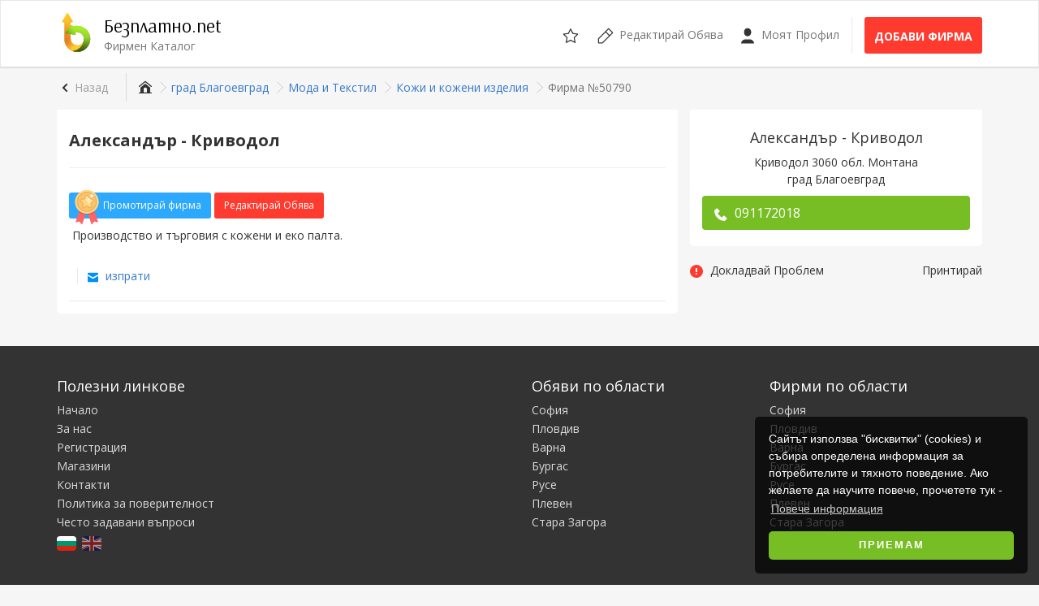

--- FILE ---
content_type: text/html; charset=UTF-8
request_url: https://www.bezplatno.net/%D0%BA%D0%B0%D1%82%D0%B0%D0%BB%D0%BE%D0%B3-%D1%84%D0%B8%D1%80%D0%BC%D0%B8/%D0%B0%D0%BB%D0%B5%D0%BA%D1%81%D0%B0%D0%BD%D0%B4%D1%8A%D1%80-%D0%BA%D1%80%D0%B8%D0%B2%D0%BE%D0%B4%D0%BE%D0%BB-50790.html
body_size: 6648
content:
<!DOCTYPE html>
<html lang="bg" xmlns:og="http://ogp.me/ns#" xmlns:fb="http://www.facebook.com/2008/fbml">
<head>
    <meta name="viewport" content="width=device-width,initial-scale=1,maximum-scale=1,user-scalable=0">
    <title>Александър - Криводол - град Благоевград | Кожи и кожени изделия | Безплатно.net</title>
    <meta name="description" content="Александър - Криводол -  Производство и търговия с кожени и еко палта. ">
<meta name="robots" content="index, follow">
    <meta name="Content-Language" content="bg">
    <meta name="mobile-web-app-capable" content="yes">
    <meta name="geo.region" content="BG">
    <meta name="geo.region" content="BG">
    <meta name="geo.placename" content="Благоевград">
    <meta name="geo.position" content="42.017; 23.1">
    <meta name="ICBM" content="42.017; 23.1">
    <meta name="theme-color" content="#76BE23">
    <meta name="y_key" content="1d93e66f54a2c9d4">
    <meta name="msvalidate.01" content="0E6BDC03AD23142F1F014CDE990DA9D0">
    <meta name="yandex-verification" content="61e9946d6dc519fa">
    <meta property="fb:app_id" content="180066152860">
    <meta property="og:site_name" content="Безплатно.net">
    <meta property="og:title" content="Александър - Криводол">
    <meta property="og:description" content="Александър - Криводол -  Производство и търговия с кожени и еко палта. ">
    <meta property="og:type" content="business.business" />
    <meta property="og:url" content="http://www.bezplatno.net/%D0%BA%D0%B0%D1%82%D0%B0%D0%BB%D0%BE%D0%B3-%D1%84%D0%B8%D1%80%D0%BC%D0%B8/%D0%B0%D0%BB%D0%B5%D0%BA%D1%81%D0%B0%D0%BD%D0%B4%D1%8A%D1%80-%D0%BA%D1%80%D0%B8%D0%B2%D0%BE%D0%B4%D0%BE%D0%BB-50790.html">    <link href="https://fonts.googleapis.com" rel="dns-prefetch">
    <link href="https://fonts.googleapis.com/css?family=Arsenal|Open+Sans:400,700&amp;amp;subset=cyrillic-ext" rel="stylesheet">
    <link href="/css/frontend/site.cbcb2ae8b58aeb93.css" rel="stylesheet">
    
    <link href="/css/frontend/page-listing.e821e2914d4accf1.css" rel="stylesheet">
<link href="/favicon.ico" rel="shortcut icon">
    <link href="/manifest.json" rel="manifest">
    <link href="/opensearch.xml" rel="search" type="application/opensearchdescription+xml" title="Безплатно.net">
    <link href="https://www.bezplatno.net/%D0%BA%D0%B0%D1%82%D0%B0%D0%BB%D0%BE%D0%B3-%D1%84%D0%B8%D1%80%D0%BC%D0%B8/%D0%B0%D0%BB%D0%B5%D0%BA%D1%81%D0%B0%D0%BD%D0%B4%D1%8A%D1%80-%D0%BA%D1%80%D0%B8%D0%B2%D0%BE%D0%B4%D0%BE%D0%BB-50790.html" rel="canonical">
    <link href="https://plus.google.com/100782887694319178622" rel="publisher">
    <link href="https://www.bezplatno.net/%D0%BA%D0%B0%D1%82%D0%B0%D0%BB%D0%BE%D0%B3-%D1%84%D0%B8%D1%80%D0%BC%D0%B8/%D0%B0%D0%BB%D0%B5%D0%BA%D1%81%D0%B0%D0%BD%D0%B4%D1%8A%D1%80-%D0%BA%D1%80%D0%B8%D0%B2%D0%BE%D0%B4%D0%BE%D0%BB-50790.html" rel="alternate" hreflang="bg">
    <link href="https://www.bezplatno.net/en/companies/%D0%B0%D0%BB%D0%B5%D0%BA%D1%81%D0%B0%D0%BD%D0%B4%D1%8A%D1%80-%D0%BA%D1%80%D0%B8%D0%B2%D0%BE%D0%B4%D0%BE%D0%BB-50790.html" rel="alternate" hreflang="en">
    <link href="https://www.bezplatno.net/%D0%BA%D0%B0%D1%82%D0%B0%D0%BB%D0%BE%D0%B3-%D1%84%D0%B8%D1%80%D0%BC%D0%B8/%D0%B0%D0%BB%D0%B5%D0%BA%D1%81%D0%B0%D0%BD%D0%B4%D1%8A%D1%80-%D0%BA%D1%80%D0%B8%D0%B2%D0%BE%D0%B4%D0%BE%D0%BB-50790.html" rel="alternate" hreflang="x-default">
    
    <!--[if lt IE 9]>
    <script src="//cdnjs.cloudflare.com/ajax/libs/html5shiv/3.7.3/html5shiv.js"></script>
    <script src="//cdnjs.cloudflare.com/ajax/libs/respond.js/1.4.2/respond.js"></script>
    <![endif]-->
    <script defer src="/js/frontend/app.7bcb01f7e9ac6cd7.js"></script>
    
<script defer src="/js/frontend/form-validator/validator-setup.js"></script>
<script defer src="/js/frontend/listing.5f3974f52c8098ff.js"></script>
    
    <script async="async" src="https://www.googletagservices.com/tag/js/gpt.js"></script>
    <script>
      var googletag = googletag || {};
      googletag.cmd = googletag.cmd || [];
    </script>
    <script>
        googletag.cmd.push(function() {
            var homePage        = googletag.sizeMapping().addSize([0, 0], [300, 250]).addSize([768, 200], [728, 90]).addSize([994, 200], [300, 250]).build();
            var categoryPage    = googletag.sizeMapping().addSize([0, 0], [320, 50]).addSize([768, 200], [468, 60]).addSize([994, 200], [728, 90]).build();
            var accountPage     = googletag.sizeMapping().addSize([0, 0], [300, 250]).addSize([640, 200], [468, 60]).addSize([1200, 200], [728, 90]).build();
            var categorySide    = googletag.sizeMapping().addSize([994, 200], [160, 600]).build();
            
            googletag.defineSlot('/1024256/Bezplatno_Center', [[300, 250]], 'banner-listing').defineSizeMapping(homePage).addService(googletag.pubads());
            
            googletag.pubads().enableSingleRequest();
            googletag.enableServices();
        });
    </script>
</head>
<body>
<div id="site-wrapper">
    <header>
        <nav class="navbar navbar-site navbar-default">
            <div class="container">
                <div class="navbar-header">
                    <a href="#mobile-menu" class="navbar-toggle" type="button">
                        <span class="sr-only">Отвори навигацията</span>
                        <span class="icon-bar"></span>
                        <span class="icon-bar"></span>
                        <span class="icon-bar"></span>
                        </a>

                    <a href="/%D0%BA%D0%B0%D1%82%D0%B0%D0%BB%D0%BE%D0%B3-%D1%84%D0%B8%D1%80%D0%BC%D0%B8" id="site-brand">
                        <img src="/images/logo.svg" alt="Безплатно.net" width="48" height="48" class="logo">
                        <div class="site-name">Безплатно.net</div>
                        <div class="site-slogan">Фирмен Каталог</div>
                    </a>
                    <div id="mobile-account" class="mobile-menu-item user-header-menu">
                                                <a class="link" href="/%D0%B2%D0%BB%D0%B5%D0%B7-%D0%B2-%D0%BF%D1%80%D0%BE%D1%84%D0%B8%D0%BB" title="Бележник">
                            <svg class="svg-icon"><use xlink:href="/images/icons.98b51eed9733f231.svg#user"/></svg>
                        </a>
                                            </div>
                    <div class="mobile-menu-item saved-items">
                        <a class="link" href="/%D0%BE%D0%B1%D1%8F%D0%B2%D0%B8/%D0%BD%D0%B0%D0%B1%D0%BB%D1%8E%D0%B4%D0%B0%D0%B2%D0%B0%D0%BD%D0%B8-%D0%BE%D0%B1%D1%8F%D0%B2%D0%B8" title="Бележник">
                            <svg class="svg-icon"><use xlink:href="/images/icons.98b51eed9733f231.svg#fav"/></svg>
                        </a>
                        <div class="count hidden">0</div>
                    </div>
                </div>
                <ul class="nav navbar-nav navbar-right hidden-xs">
                    <li class="saved-items">
                        <a class="link" href="/%D0%BE%D0%B1%D1%8F%D0%B2%D0%B8/%D0%BD%D0%B0%D0%B1%D0%BB%D1%8E%D0%B4%D0%B0%D0%B2%D0%B0%D0%BD%D0%B8-%D0%BE%D0%B1%D1%8F%D0%B2%D0%B8" title="Бележник">
                            <svg class="svg-icon"><use xlink:href="/images/icons.98b51eed9733f231.svg#fav"/></svg>
                            <div class="count hidden">0</div>
                        </a>
                    </li>
                    <li>
                        <a class="link" href="/%D0%BA%D0%B0%D1%82%D0%B0%D0%BB%D0%BE%D0%B3-%D1%84%D0%B8%D1%80%D0%BC%D0%B8/%D1%80%D0%B5%D0%B4%D0%B0%D0%BA%D1%82%D0%B8%D1%80%D0%B0%D0%B9-%D1%84%D0%B8%D1%80%D0%BC%D0%B5%D0%BD-%D0%BF%D1%80%D0%BE%D1%84%D0%B8%D0%BB">
                            <svg class="svg-icon">
                                <use xlink:href="/images/icons.98b51eed9733f231.svg#edit"/>
                            </svg>
                            <span class="hidden-sm">Редактирай Обява</span>
                        </a>
                    </li>
                    <li>
                        <a class="link" href="/%D0%B2%D0%BB%D0%B5%D0%B7-%D0%B2-%D0%BF%D1%80%D0%BE%D1%84%D0%B8%D0%BB">
                            <svg class="svg-icon">
                                <use xlink:href="/images/icons.98b51eed9733f231.svg#user"/>
                            </svg>
                            Моят Профил
                        </a>
                    </li>
                    <li class="new-listing">
                        <a class="btn btn-post btn-danger btn-fill" href="/%D0%BA%D0%B0%D1%82%D0%B0%D0%BB%D0%BE%D0%B3-%D1%84%D0%B8%D1%80%D0%BC%D0%B8/%D0%BF%D1%83%D0%B1%D0%BB%D0%B8%D0%BA%D1%83%D0%B2%D0%B0%D0%B9-%D0%BD%D0%BE%D0%B2%D0%B0-%D0%BE%D0%B1%D1%8F%D0%B2%D0%B0" title="Добави фирма">
                            Добави фирма
                        </a>
                    </li>
                </ul>
            </div>
        </nav>
    </header>
    
            

        <div class="main-container">
        <div class="container">
            <div class="go-back">
    <a href="/%D0%BA%D0%B0%D1%82%D0%B0%D0%BB%D0%BE%D0%B3-%D1%84%D0%B8%D1%80%D0%BC%D0%B8/%D0%B3%D1%80%D0%B0%D0%B4-%D0%B1%D0%BB%D0%B0%D0%B3%D0%BE%D0%B5%D0%B2%D0%B3%D1%80%D0%B0%D0%B4/%D0%BC%D0%BE%D0%B4%D0%B0-%D0%B8-%D1%82%D0%B5%D0%BA%D1%81%D1%82%D0%B8%D0%BB/%D0%BA%D0%BE%D0%B6%D0%B8-%D0%B8-%D0%BA%D0%BE%D0%B6%D0%B5%D0%BD%D0%B8-%D0%B8%D0%B7%D0%B4%D0%B5%D0%BB%D0%B8%D1%8F.html" class="btn btn-sm">Назад</a>
</div>
            <div class="hidden-xs">
            <ol class="breadcrumb">    <li>
        <a href="/%D0%BA%D0%B0%D1%82%D0%B0%D0%BB%D0%BE%D0%B3-%D1%84%D0%B8%D1%80%D0%BC%D0%B8" title="Фирмен Каталог">
            <span itemprop="name">
                        <svg class="svg-icon"><use xlink:href="/images/icons.98b51eed9733f231.svg#home"/></svg>
                        </span>
        </a>
    </li>    <li>
        <a href="/%D0%BA%D0%B0%D1%82%D0%B0%D0%BB%D0%BE%D0%B3-%D1%84%D0%B8%D1%80%D0%BC%D0%B8/%D0%B3%D1%80%D0%B0%D0%B4-%D0%B1%D0%BB%D0%B0%D0%B3%D0%BE%D0%B5%D0%B2%D0%B3%D1%80%D0%B0%D0%B4.html" title="Обяви от град Благоевград">
            <span itemprop="name">
                        град Благоевград
                        </span>
        </a>
    </li>    <li>
        <a href="/%D0%BA%D0%B0%D1%82%D0%B0%D0%BB%D0%BE%D0%B3-%D1%84%D0%B8%D1%80%D0%BC%D0%B8/%D0%B3%D1%80%D0%B0%D0%B4-%D0%B1%D0%BB%D0%B0%D0%B3%D0%BE%D0%B5%D0%B2%D0%B3%D1%80%D0%B0%D0%B4/%D0%BC%D0%BE%D0%B4%D0%B0-%D0%B8-%D1%82%D0%B5%D0%BA%D1%81%D1%82%D0%B8%D0%BB.html" title="Обяви в Мода и Текстил">
            <span itemprop="name">
                        Мода и Текстил
                        </span>
        </a>
    </li>    <li>
        <a href="/%D0%BA%D0%B0%D1%82%D0%B0%D0%BB%D0%BE%D0%B3-%D1%84%D0%B8%D1%80%D0%BC%D0%B8/%D0%B3%D1%80%D0%B0%D0%B4-%D0%B1%D0%BB%D0%B0%D0%B3%D0%BE%D0%B5%D0%B2%D0%B3%D1%80%D0%B0%D0%B4/%D0%BC%D0%BE%D0%B4%D0%B0-%D0%B8-%D1%82%D0%B5%D0%BA%D1%81%D1%82%D0%B8%D0%BB/%D0%BA%D0%BE%D0%B6%D0%B8-%D0%B8-%D0%BA%D0%BE%D0%B6%D0%B5%D0%BD%D0%B8-%D0%B8%D0%B7%D0%B4%D0%B5%D0%BB%D0%B8%D1%8F.html" title="Обяви в Кожи и кожени изделия">
            <span itemprop="name">
                        Кожи и кожени изделия
                        </span>
        </a>
    </li>    <li class="active">Фирма №50790</li></ol>
</div>
            </div>
        <div class="container">
            <div class="row">
                <article id="listing-page" class="page-content">
    <section class="inner-box">
        
        <h1>Александър - Криводол</h1>
        <hr />
        

                <div id="upgrade-buttons">
                    <a href="/%D0%BA%D0%B0%D1%82%D0%B0%D0%BB%D0%BE%D0%B3-%D1%84%D0%B8%D1%80%D0%BC%D0%B8/%D0%B0%D0%BB%D0%B5%D0%BA%D1%81%D0%B0%D0%BD%D0%B4%D1%8A%D1%80-%D0%BA%D1%80%D0%B8%D0%B2%D0%BE%D0%B4%D0%BE%D0%BB-50790/%D0%BF%D1%80%D0%BE%D0%BC%D0%BE%D1%82%D0%B8%D1%80%D0%B0%D0%B9" class="btn btn-sm btn-info btn-fill">
                <svg role="img" class="upgrade-icon"><use xlink:href="/images/icons.98b51eed9733f231.svg#award"/></svg>
                Промотирай фирма
            </a>
                    <span class="hidden-xs">
                <a href="/%D0%BA%D0%B0%D1%82%D0%B0%D0%BB%D0%BE%D0%B3-%D1%84%D0%B8%D1%80%D0%BC%D0%B8/%D1%80%D0%B5%D0%B4%D0%B0%D0%BA%D1%82%D0%B8%D1%80%D0%B0%D0%B9-%D1%84%D0%B8%D1%80%D0%BC%D0%B5%D0%BD-%D0%BF%D1%80%D0%BE%D1%84%D0%B8%D0%BB?id=50790" class="btn btn-sm btn-fill btn-danger">
                    Редактирай Обява
                </a>
            </span>
        </div>
                <div id="listing-description">
            <p> Производство и търговия с кожени и еко палта. </p>
            </div>
        <div id="listing-share">
            <div class="fb-like fb_iframe_widget" data-href="/%D0%BA%D0%B0%D1%82%D0%B0%D0%BB%D0%BE%D0%B3-%D1%84%D0%B8%D1%80%D0%BC%D0%B8/%D0%B0%D0%BB%D0%B5%D0%BA%D1%81%D0%B0%D0%BD%D0%B4%D1%8A%D1%80-%D0%BA%D1%80%D0%B8%D0%B2%D0%BE%D0%B4%D0%BE%D0%BB-50790.html" data-layout="button_count" data-action="like" data-show-faces="false" data-share="true"></div>
            <a href="/%D0%BA%D0%B0%D1%82%D0%B0%D0%BB%D0%BE%D0%B3-%D1%84%D0%B8%D1%80%D0%BC%D0%B8/%D0%B0%D0%BB%D0%B5%D0%BA%D1%81%D0%B0%D0%BD%D0%B4%D1%8A%D1%80-%D0%BA%D1%80%D0%B8%D0%B2%D0%BE%D0%B4%D0%BE%D0%BB-50790/%D0%B8%D0%B7%D0%BF%D1%80%D0%B0%D1%82%D0%B8-%D0%BD%D0%B0-%D0%BF%D1%80%D0%B8%D1%8F%D1%82%D0%B5%D0%BB" class="listing-share">
                <svg role="img" class="svg-icon"><use xlink:href="/images/icons.98b51eed9733f231.svg#email"/></svg>
                изпрати
            </a>
        </div>
                                <div id="related-listings"></div>
                        </section>
</article>

<aside id="listing-sidebar" class="page-sidebar catalog-bar">
    <section id="listing-contact" class="inner-box">
                <div class="panel-body">
            <h4>Александър - Криводол</h4>
            <p>
                Криводол 3060  обл. Монтана<br>
                град Благоевград
            </p>
                                                <div id="mobile-contact-info" class="contact-buttons">
                <a href="tel:+359 91 172 018" class="call-button">
                    <svg role="img" class="svg-icon"><use xlink:href="/images/icons.98b51eed9733f231.svg#phone"/></svg>
                    Обади се
                </a>
                            </div>
            <div id="contact-info" class="contact-buttons">
                <a href="tel:+359 91 172 018" class="call-button mobile-action">
                    <svg role="img" class="svg-icon"><use xlink:href="/images/icons.98b51eed9733f231.svg#phone"/></svg> <span data-short-title="Обади се">091172018</span>
                </a>
                                                            </div>
                                                                                                                                                        </div>
    </section>
    <div id="additional-actions">
        <a class="report-problem" href="/%D0%BA%D0%B0%D1%82%D0%B0%D0%BB%D0%BE%D0%B3-%D1%84%D0%B8%D1%80%D0%BC%D0%B8/%D0%B0%D0%BB%D0%B5%D0%BA%D1%81%D0%B0%D0%BD%D0%B4%D1%8A%D1%80-%D0%BA%D1%80%D0%B8%D0%B2%D0%BE%D0%B4%D0%BE%D0%BB-50790/%D0%B4%D0%BE%D0%BA%D0%BB%D0%B0%D0%B4%D0%B2%D0%B0%D0%B9-%D0%BF%D1%80%D0%BE%D0%B1%D0%BB%D0%B5%D0%BC">
            <svg role="img" class="svg-icon"><use xlink:href="/images/icons.98b51eed9733f231.svg#alert-error"/></svg>
            <span class="action-label">Докладвай Проблем</span>
        </a>
        <a class="pull-right" href="/%D0%BA%D0%B0%D1%82%D0%B0%D0%BB%D0%BE%D0%B3-%D1%84%D0%B8%D1%80%D0%BC%D0%B8/%D0%B0%D0%BB%D0%B5%D0%BA%D1%81%D0%B0%D0%BD%D0%B4%D1%8A%D1%80-%D0%BA%D1%80%D0%B8%D0%B2%D0%BE%D0%B4%D0%BE%D0%BB-50790/%D0%BF%D1%80%D0%B8%D0%BD%D1%82%D0%B8%D1%80%D0%B0%D0%B9">
            <div class="action-label">Принтирай</div>
        </a>
    </div>
        <section id="banner-listing" role="banner">
        <script>googletag.cmd.push(function(){googletag.display('banner-listing');});</script>
    </section>
        <section id="facebook-page">
    <div class="fb-page" data-href="https://www.facebook.com/Bezplatno.net/" data-small-header="true" data-adapt-container-width="true" data-hide-cover="false" data-show-facepile="true">
        <blockquote cite="https://www.facebook.com/Bezplatno.net/" class="fb-xfbml-parse-ignore">
            <a href="https://www.facebook.com/Bezplatno.net/">Безплатно.net - Портал за безплатни обяви</a>
        </blockquote>
    </div>
</section>
        <section id="listing-stats">
        <div class="long">
            <svg role="img" class="svg-icon"><use xlink:href="/images/icons.98b51eed9733f231.svg#notes"/></svg> 50790
        </div>
        <div class="medium">
            <svg role="img" class="svg-icon"><use xlink:href="/images/icons.98b51eed9733f231.svg#views"/></svg> 313
        </div>
        <div class="long">
            <svg role="img" class="svg-icon"><use xlink:href="/images/icons.98b51eed9733f231.svg#time"/></svg> 09.03.11
        </div>
    </section>
</aside>

<div class="modal fade" id="contact-modal" tabindex="-1" role="dialog" aria-hidden="true">
    <div class="modal-dialog modal-md">
        <div class="modal-content">
            <div class="modal-body">
                <div id="contact-screen">
                    <div class="wrapper">
                        <form id="contact-form" class="enquiry-form" method="post" enctype="multipart/form-data" novalidate>
                            <input type="hidden" id="enquiry__token" name="enquiry[_token]" value="ruNrv-PSCj_GeRosAO0P7jk08OKSNq9hhdWwG2kHdeQ">
                                                        <div class="col-md-12">
                                <div class="relative form-group">
                                    <label class="control-label required" for="enquiry_name">Твоето име</label>
                                    <input type="text" id="enquiry_name" name="enquiry[name]" value="" required="required" class="form-control">
                                    <div class="transliterated"  data-input="#enquiry_name" data-target="phonetic">PHO</div>
                                </div>
                            </div>
                            <div class="col-md-6 col-sm-6">
                                <div class="form-group">
                                    <label class="control-label required" for="enquiry_email_address">Твоят имейл</label>
                                    <input type="email" id="enquiry_email_address" name="enquiry[email_address]" value="" required="required" class="form-control">
                                </div>
                            </div>
                            <div class="col-md-6 col-sm-6">
                                <div class="form-group">
                                    <label class="control-label" for="enquiry_phone_number">Твоят телефонен номер</label>
                                    <input type="tel" id="enquiry_phone_number" name="enquiry[phone_number]" value="" class="numeric form-control">
                                </div>
                            </div>
                                                        <div class="col-md-12 col-sm-12">
                                <div class="relative form-group">
                                    <label class="control-label required" for="enquiry_message">Ново Съобщение</label>
                                    <textarea id="enquiry_message" name="enquiry[message]" required="required" rows="8" class="form-control"></textarea>
                                    <div class="transliterated"  data-input="#enquiry_message" data-target="phonetic">PHO</div>
                                </div>
                            </div>
                                                        <div class="col-md-12">
                                <button type="submit" id="send-new-message" class="submit-button">Изпрати съобщение</button>
                                <br />
                            </div>
                        </form>
                    </div>
                </div>
            </div>
            <div class="modal-footer"></div>
        </div>
    </div>
</div>


            </div>
        </div>
    </div>
    <footer class="hidden-xs">
        <div class="container">
            <div class="row">
                <nav class="col-md-5 col-sm-6">
                    <h4>Полезни линкове</h4>
                    <ul>
                        <li><a href="/" title="Начало">Начало</a></li>
                        <li><a href="/%D0%B7%D0%B0-%D0%BD%D0%B0%D1%81" title="За нас">За нас</a></li>
                        <li><a href="/%D1%80%D0%B5%D0%B3%D0%B8%D1%81%D1%82%D1%80%D0%B0%D1%86%D0%B8%D1%8F" title="Регистрация">Регистрация</a></li>
                        <li><a href="/%D0%BC%D0%B0%D0%B3%D0%B0%D0%B7%D0%B8%D0%BD%D0%B8" title="Магазини">Магазини</a></li>
                        <li><a href="/%D0%BA%D0%BE%D0%BD%D1%82%D0%B0%D0%BA%D1%82%D0%B8" title="Контакти">Контакти</a></li>
                        <li><a href="/%D0%BF%D0%BE%D0%BB%D0%B8%D1%82%D0%B8%D0%BA%D0%B0-%D0%B7%D0%B0-%D0%BF%D0%BE%D0%B2%D0%B5%D1%80%D0%B8%D1%82%D0%B5%D0%BB%D0%BD%D0%BE%D1%81%D1%82" title="Политика за поверителност">Политика за поверителност</a></li>
                        <li><a href="/%D1%87%D0%B5%D1%81%D1%82%D0%BE-%D0%B7%D0%B0%D0%B4%D0%B0%D0%B2%D0%B0%D0%BD%D0%B8-%D0%B2%D1%8A%D0%BF%D1%80%D0%BE%D1%81%D0%B8" title="Често задавани въпроси">Често задавани въпроси</a></li>
                                                <li class="visible-xs"><a href="/?site_version=desktop" rel="nofollow">Пълна версия</a></li>
                                            </ul>
                                        <div class="language-switch">
                        <a href="/%D0%BA%D0%B0%D1%82%D0%B0%D0%BB%D0%BE%D0%B3-%D1%84%D0%B8%D1%80%D0%BC%D0%B8/%D0%B0%D0%BB%D0%B5%D0%BA%D1%81%D0%B0%D0%BD%D0%B4%D1%8A%D1%80-%D0%BA%D1%80%D0%B8%D0%B2%D0%BE%D0%B4%D0%BE%D0%BB-50790.html" title="Български"><img src="/images/flags/bg.svg" class="flag active-flag" alt="Български"></a>
                        <a href="/en/companies/%D0%B0%D0%BB%D0%B5%D0%BA%D1%81%D0%B0%D0%BD%D0%B4%D1%8A%D1%80-%D0%BA%D1%80%D0%B8%D0%B2%D0%BE%D0%B4%D0%BE%D0%BB-50790.html" title="English"><img src="/images/flags/en.svg" class="flag" alt="English"></a>
                    </div>
                                    </nav>
                                <nav class="col-md-3 col-sm-6 col-xs-12 hidden-xs col-md-offset-1">
                    <h4>Обяви по области</h4>
                    <ul>
    <li><a href="/%D0%BE%D0%B1%D1%8F%D0%B2%D0%B8/%D0%BE%D0%B1%D0%BB%D0%B0%D1%81%D1%82-%D1%81%D0%BE%D1%84%D0%B8%D1%8F.html" title="Обяви в София">София</a></li>
    <li><a href="/%D0%BE%D0%B1%D1%8F%D0%B2%D0%B8/%D0%BE%D0%B1%D0%BB%D0%B0%D1%81%D1%82-%D0%BF%D0%BB%D0%BE%D0%B2%D0%B4%D0%B8%D0%B2.html" title="Обяви в Пловдив">Пловдив</a></li>
    <li><a href="/%D0%BE%D0%B1%D1%8F%D0%B2%D0%B8/%D0%BE%D0%B1%D0%BB%D0%B0%D1%81%D1%82-%D0%B2%D0%B0%D1%80%D0%BD%D0%B0.html" title="Обяви в Варна">Варна</a></li>
    <li><a href="/%D0%BE%D0%B1%D1%8F%D0%B2%D0%B8/%D0%BE%D0%B1%D0%BB%D0%B0%D1%81%D1%82-%D0%B1%D1%83%D1%80%D0%B3%D0%B0%D1%81.html" title="Обяви в Бургас">Бургас</a></li>
    <li><a href="/%D0%BE%D0%B1%D1%8F%D0%B2%D0%B8/%D0%BE%D0%B1%D0%BB%D0%B0%D1%81%D1%82-%D1%80%D1%83%D1%81%D0%B5.html" title="Обяви в Русе">Русе</a></li>
    <li><a href="/%D0%BE%D0%B1%D1%8F%D0%B2%D0%B8/%D0%BE%D0%B1%D0%BB%D0%B0%D1%81%D1%82-%D0%BF%D0%BB%D0%B5%D0%B2%D0%B5%D0%BD.html" title="Обяви в Плевен">Плевен</a></li>
    <li><a href="/%D0%BE%D0%B1%D1%8F%D0%B2%D0%B8/%D0%BE%D0%B1%D0%BB%D0%B0%D1%81%D1%82-%D1%81%D1%82%D0%B0%D1%80%D0%B0-%D0%B7%D0%B0%D0%B3%D0%BE%D1%80%D0%B0.html" title="Обяви в Стара Загора">Стара Загора</a></li>
</ul>
                </nav>
                <nav class="col-md-3 hidden-sm hidden-xs">
                    <h4>Фирми по области</h4>
                    <ul>
    <li><a href="/%D0%BA%D0%B0%D1%82%D0%B0%D0%BB%D0%BE%D0%B3-%D1%84%D0%B8%D1%80%D0%BC%D0%B8/%D0%BE%D0%B1%D0%BB%D0%B0%D1%81%D1%82-%D1%81%D0%BE%D1%84%D0%B8%D1%8F.html" title="Фирми в София">София</a></li>
    <li><a href="/%D0%BA%D0%B0%D1%82%D0%B0%D0%BB%D0%BE%D0%B3-%D1%84%D0%B8%D1%80%D0%BC%D0%B8/%D0%BE%D0%B1%D0%BB%D0%B0%D1%81%D1%82-%D0%BF%D0%BB%D0%BE%D0%B2%D0%B4%D0%B8%D0%B2.html" title="Фирми в Пловдив">Пловдив</a></li>
    <li><a href="/%D0%BA%D0%B0%D1%82%D0%B0%D0%BB%D0%BE%D0%B3-%D1%84%D0%B8%D1%80%D0%BC%D0%B8/%D0%BE%D0%B1%D0%BB%D0%B0%D1%81%D1%82-%D0%B2%D0%B0%D1%80%D0%BD%D0%B0.html" title="Фирми в Варна">Варна</a></li>
    <li><a href="/%D0%BA%D0%B0%D1%82%D0%B0%D0%BB%D0%BE%D0%B3-%D1%84%D0%B8%D1%80%D0%BC%D0%B8/%D0%BE%D0%B1%D0%BB%D0%B0%D1%81%D1%82-%D0%B1%D1%83%D1%80%D0%B3%D0%B0%D1%81.html" title="Фирми в Бургас">Бургас</a></li>
    <li><a href="/%D0%BA%D0%B0%D1%82%D0%B0%D0%BB%D0%BE%D0%B3-%D1%84%D0%B8%D1%80%D0%BC%D0%B8/%D0%BE%D0%B1%D0%BB%D0%B0%D1%81%D1%82-%D1%80%D1%83%D1%81%D0%B5.html" title="Фирми в Русе">Русе</a></li>
    <li><a href="/%D0%BA%D0%B0%D1%82%D0%B0%D0%BB%D0%BE%D0%B3-%D1%84%D0%B8%D1%80%D0%BC%D0%B8/%D0%BE%D0%B1%D0%BB%D0%B0%D1%81%D1%82-%D0%BF%D0%BB%D0%B5%D0%B2%D0%B5%D0%BD.html" title="Фирми в Плевен">Плевен</a></li>
    <li><a href="/%D0%BA%D0%B0%D1%82%D0%B0%D0%BB%D0%BE%D0%B3-%D1%84%D0%B8%D1%80%D0%BC%D0%B8/%D0%BE%D0%B1%D0%BB%D0%B0%D1%81%D1%82-%D1%81%D1%82%D0%B0%D1%80%D0%B0-%D0%B7%D0%B0%D0%B3%D0%BE%D1%80%D0%B0.html" title="Фирми в Стара Загора">Стара Загора</a></li>
</ul>
                </nav>
                            </div>
            <hr>
            <div class="copyright">
                <nav class="hidden-xs">
                    <ul>
                        <li><a href="/%D0%BE%D0%B1%D1%89%D0%B8-%D1%83%D1%81%D0%BB%D0%BE%D0%B2%D0%B8%D1%8F" title="Общи условия">Общи условия</a></li>
                        <li><a href="/media-kit" title="Реклама">Реклама</a></li>
                        <li><a href="/%D0%BA%D0%BE%D0%BD%D1%82%D0%B0%D0%BA%D1%82%D0%B8" title="Контакти">Контакти</a></li>
                    </ul>
                </nav>
                &copy; 2007-2026 Безплатно.net
            </div>
        </div>
    </footer>
</div>
<nav id="mobile-menu">
    <div id="mobile-header">
    <a class="btn btn-post btn-danger btn-fill" href="/%D0%BA%D0%B0%D1%82%D0%B0%D0%BB%D0%BE%D0%B3-%D1%84%D0%B8%D1%80%D0%BC%D0%B8/%D0%BF%D1%83%D0%B1%D0%BB%D0%B8%D0%BA%D1%83%D0%B2%D0%B0%D0%B9-%D0%BD%D0%BE%D0%B2%D0%B0-%D0%BE%D0%B1%D1%8F%D0%B2%D0%B0" title="Добави фирма">
        Добави фирма
    </a>
</div>

<ul>
    <li>
        <span id="mobile-avatar">
                        <img src="/images/avatar-default.jpg" alt="Без снимка" class="profile-image">
                    </span>
    </li>
        <li>
        <a href="/%D0%BA%D0%B0%D1%82%D0%B0%D0%BB%D0%BE%D0%B3-%D1%84%D0%B8%D1%80%D0%BC%D0%B8/%D1%80%D0%B5%D0%B4%D0%B0%D0%BA%D1%82%D0%B8%D1%80%D0%B0%D0%B9-%D1%84%D0%B8%D1%80%D0%BC%D0%B5%D0%BD-%D0%BF%D1%80%D0%BE%D1%84%D0%B8%D0%BB" title="Редактирай Обява">
            Редактирай Обява
        </a>
    </li>
    <li>
        <a href="/%D0%B2%D0%BB%D0%B5%D0%B7-%D0%B2-%D0%BF%D1%80%D0%BE%D1%84%D0%B8%D0%BB" title="Моят Профил">
            Моят Профил
        </a>
    </li>
    <li>
        <a href="/%D1%80%D0%B5%D0%B3%D0%B8%D1%81%D1%82%D1%80%D0%B0%D1%86%D0%B8%D1%8F" title="Регистрация">
            Регистрация
        </a>
    </li>
    </ul>

<div id="mobile-footer">
    <a href="/?site_version=desktop" rel="nofollow">
        <svg class="svg-icon">
            <use xlink:href="/images/icons.98b51eed9733f231.svg#desktop"/>
        </svg>
        Пълна версия
    </a>
</div></nav>
    <div class="modal fade" id="confirm-age" tabindex="-1" role="dialog" aria-labelledby="confirm-age-label" aria-hidden="true">
    <div class="modal-dialog modal-md">
        <div class="modal-content">
            <div class="adult-logo"></div>
            <div class="modal-header">
                <button type="button" class="close" data-dismiss="modal" aria-hidden="true">&times;</button>
                <h3 class="modal-title" id="confirm-age-label">Съдържание за пълнолетни!</h3>
            </div>
            <div class="modal-body">
                

            <p>За да влезете в секция <strong>Запознанства</strong> трябва да имате навършени <strong>18</strong> години.</p>
            <p>Моля потвърдете, че сте на възраст над <strong>18</strong> години.</p>

        
            </div>
            <div class="modal-footer">
                <button type="button" data-dismiss="modal" class="pull-left btn btn-info btn-simple">Под 18 съм</button>
                <button type="button" id="confirm-age-button" class="btn btn-info btn-simple">Над 18 съм</button>
            </div>
        </div>
    </div>
</div>
<script type="application/ld+json">{"@context": "http://schema.org","@graph": [{"@type": "WebSite","name": "Безплатно.net","url": "https://www.bezplatno.net","sameAs" : [ "https://www.facebook.com/Bezplatno.net", "https://plus.google.com/+bezplatno_net", "https://twitter.com/Bezplatno_net" ],"potentialAction": [{"@type": "SearchAction","target": "https://www.bezplatno.net/%D0%BA%D0%B0%D1%82%D0%B0%D0%BB%D0%BE%D0%B3-%D1%84%D0%B8%D1%80%D0%BC%D0%B8/%D1%82%D1%8A%D1%80%D1%81%D0%B5%D0%BD%D0%B5?query={query}&utm_source=google&utm_medium=search&utm_campaign=search_organic","query-input": "required name=query"}]}, {"@type":"BreadcrumbList","itemListElement":[{"@type":"ListItem","position":1,"item":{"@id":"https:\/\/www.bezplatno.net\/%D0%BA%D0%B0%D1%82%D0%B0%D0%BB%D0%BE%D0%B3-%D1%84%D0%B8%D1%80%D0%BC%D0%B8","name":"Фирмен Каталог"}},{"@type":"ListItem","position":2,"item":{"@id":"https:\/\/www.bezplatno.net\/%D0%BA%D0%B0%D1%82%D0%B0%D0%BB%D0%BE%D0%B3-%D1%84%D0%B8%D1%80%D0%BC%D0%B8\/%D0%B3%D1%80%D0%B0%D0%B4-%D0%B1%D0%BB%D0%B0%D0%B3%D0%BE%D0%B5%D0%B2%D0%B3%D1%80%D0%B0%D0%B4.html","name":"град Благоевград"}},{"@type":"ListItem","position":3,"item":{"@id":"https:\/\/www.bezplatno.net\/%D0%BA%D0%B0%D1%82%D0%B0%D0%BB%D0%BE%D0%B3-%D1%84%D0%B8%D1%80%D0%BC%D0%B8\/%D0%B3%D1%80%D0%B0%D0%B4-%D0%B1%D0%BB%D0%B0%D0%B3%D0%BE%D0%B5%D0%B2%D0%B3%D1%80%D0%B0%D0%B4\/%D0%BC%D0%BE%D0%B4%D0%B0-%D0%B8-%D1%82%D0%B5%D0%BA%D1%81%D1%82%D0%B8%D0%BB.html","name":"Мода и Текстил"}},{"@type":"ListItem","position":4,"item":{"@id":"https:\/\/www.bezplatno.net\/%D0%BA%D0%B0%D1%82%D0%B0%D0%BB%D0%BE%D0%B3-%D1%84%D0%B8%D1%80%D0%BC%D0%B8\/%D0%B3%D1%80%D0%B0%D0%B4-%D0%B1%D0%BB%D0%B0%D0%B3%D0%BE%D0%B5%D0%B2%D0%B3%D1%80%D0%B0%D0%B4\/%D0%BC%D0%BE%D0%B4%D0%B0-%D0%B8-%D1%82%D0%B5%D0%BA%D1%81%D1%82%D0%B8%D0%BB\/%D0%BA%D0%BE%D0%B6%D0%B8-%D0%B8-%D0%BA%D0%BE%D0%B6%D0%B5%D0%BD%D0%B8-%D0%B8%D0%B7%D0%B4%D0%B5%D0%BB%D0%B8%D1%8F.html","name":"Кожи и кожени изделия"}}]}, {"@type":"Organization","name":"Александър - Криводол","description":" Производство и търговия с кожени и еко палта. ","location":{"@type":"Place","address":{"@type":"PostalAddress","streetAddress":"Криводол 3060  обл. Монтана","addressLocality":"Благоевград","addressRegion":"Благоевград","postalCode":"2700","addressCountry":"България"}},"image":"https:\/\/www.bezplatno.net\/images\/logo_192.png","telephone":"+35991172018","url":"https:\/\/www.bezplatno.net\/c50790"}]}</script>
<script>
var siteSettings = {
    texts: {
        filters: 'Филтри',
        filter: 'Филтрирай',
        removeFav: 'Премахни от бележник',
        saveSearch: 'Запази търсенето'
    },
    savedSearch: false,
    publish: {
        url: '/%D0%BA%D0%B0%D1%82%D0%B0%D0%BB%D0%BE%D0%B3-%D1%84%D0%B8%D1%80%D0%BC%D0%B8/%D0%BF%D1%83%D0%B1%D0%BB%D0%B8%D0%BA%D1%83%D0%B2%D0%B0%D0%B9-%D0%BD%D0%BE%D0%B2%D0%B0-%D0%BE%D0%B1%D1%8F%D0%B2%D0%B0',
        label: 'Добави фирма'
    }
};
</script>
<script src="https://ajax.googleapis.com/ajax/libs/jquery/1.12.4/jquery.min.js" integrity="sha384-nvAa0+6Qg9clwYCGGPpDQLVpLNn0fRaROjHqs13t4Ggj3Ez50XnGQqc/r8MhnRDZ" crossorigin="anonymous"></script><link rel="stylesheet" type="text/css" href="/css/frontend/cookieconsent.min.ac9205ab7ec136eb.css" />
<script defer src="/js/frontend/cookieconsent.min.a0664de8c68e4220.js"></script>
<script>
window.addEventListener("load", function(){
window.cookieconsent.initialise({
  "palette": {
    "popup": {
      "background": "#f5f5f5",
      "text": "#333333"
    },
    "button": {
      "background": "#76be23",
      "text": "#ffffff"
    }
  },
  "theme": "classic",
  "position": "bottom-right",
  "content": {
    "message": "Сайтът използва &quot;бисквитки&quot; (cookies) и събира определена информация за потребителите и тяхното поведение. Ако желаете да научите повече, прочетете тук - ",
    "dismiss": "Приемам",
    "link": "Повече информация",
    "href": "/%D0%BF%D0%BE%D0%BB%D0%B8%D1%82%D0%B8%D0%BA%D0%B0-%D0%B7%D0%B0-%D0%BF%D0%BE%D0%B2%D0%B5%D1%80%D0%B8%D1%82%D0%B5%D0%BB%D0%BD%D0%BE%D1%81%D1%82"
  }
})});
</script>

<script>
var listingSettings = {
    contact: {
        sendMessage: 'Изпрати съобщение',
        sentMessage: 'Изпратено!',
        errorMessage: 'Грешка при изпращането!',
        validationRules: {
            'enquiry[name]' : {
                'validation': 'required',
                '_data-sanitize': 'trim capitalize',
                'error-msg': 'Лисва лице за контакт'
            },
            'enquiry[email_address]' : {
                'validation': 'email',
                'error-msg': 'Липсва имейл адрес'
            },
            'enquiry[message]' : {
                'validation': 'required',
                '_data-sanitize': 'trim capitalize',
                'error-msg': 'Моля въведи съобщение в полето'
            }
        },
        url: '/ajax/listings/message/50790'
    },
    related: {
        url: '/ajax/listings/50790/related?catalog=1'
    },
    readMore: {
        more: 'Покажи цялото описание',
        less: 'Кратко описание'
    },
    pictures: 0,
    adult: false
};
</script>

<script>window.fbAsyncInit=function(){FB.init({appId:180066152860,autoLogAppEvents:true,xfbml:true,version:'v3.2'});FB.AppEvents.logPageView();};(function(d,s,id){var js,fjs=d.getElementsByTagName(s)[0];if(d.getElementById(id)){return;}js=d.createElement(s);js.id=id;js.src="//connect.facebook.net/bg_BG/sdk.js";fjs.parentNode.insertBefore(js,fjs);}(document,'script','facebook-jssdk'));</script>
<script>window.___gcfg={lang:'bg-BG',parsetags: 'onload'};</script>
<script src="//apis.google.com/js/platform.js" async defer></script><script async src="https://www.googletagmanager.com/gtag/js?id=G-N5V38FHWPE"></script>
<script>
  window.dataLayer = window.dataLayer || [];
  function gtag(){dataLayer.push(arguments);}
  gtag('js', new Date());

  gtag('config', 'G-N5V38FHWPE');
</script>
</body>
</html>

--- FILE ---
content_type: text/html; charset=utf-8
request_url: https://www.google.com/recaptcha/api2/aframe
body_size: 267
content:
<!DOCTYPE HTML><html><head><meta http-equiv="content-type" content="text/html; charset=UTF-8"></head><body><script nonce="Tn4U3uDUTU5bGlQNwhYEtQ">/** Anti-fraud and anti-abuse applications only. See google.com/recaptcha */ try{var clients={'sodar':'https://pagead2.googlesyndication.com/pagead/sodar?'};window.addEventListener("message",function(a){try{if(a.source===window.parent){var b=JSON.parse(a.data);var c=clients[b['id']];if(c){var d=document.createElement('img');d.src=c+b['params']+'&rc='+(localStorage.getItem("rc::a")?sessionStorage.getItem("rc::b"):"");window.document.body.appendChild(d);sessionStorage.setItem("rc::e",parseInt(sessionStorage.getItem("rc::e")||0)+1);localStorage.setItem("rc::h",'1769011942423');}}}catch(b){}});window.parent.postMessage("_grecaptcha_ready", "*");}catch(b){}</script></body></html>